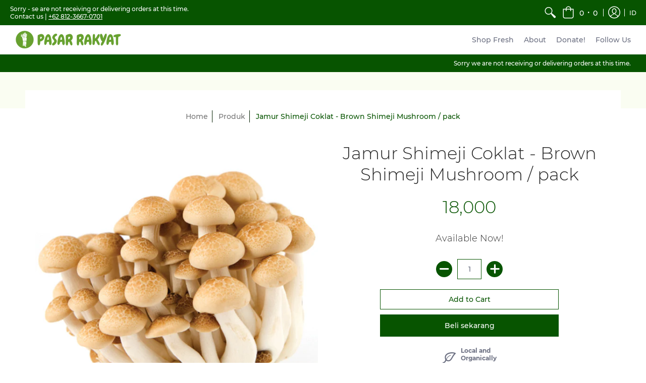

--- FILE ---
content_type: text/html; charset=utf-8
request_url: https://pasarrakyatbali.com/id/products/jamur-shimeji-coklat-brown-shimeji-mushroom-pack
body_size: 17679
content:
<!doctype html>
<html lang="id" class="fonts-loading">
  <head>
    <meta charset="utf-8">
<meta http-equiv="X-UA-Compatible" content="IE=edge,chrome=1">
<meta name="viewport" content="width=device-width,initial-scale=1.0,maximum-scale=1">
<meta name="theme-color" content="#075400">
<title>Jamur Shimeji Coklat - Brown Shimeji Mushroom / pack | Pasar Rakyat Bali</title> 

<link rel="canonical" href="https://pasarrakyatbali.com/id/products/jamur-shimeji-coklat-brown-shimeji-mushroom-pack" />


<meta name="description" content="Jamur Shimeji Coklat / pack Brown Shimeji Mushroom" />


<link rel="shortcut icon" href="//pasarrakyatbali.com/cdn/shop/files/FINAL_LOGO-reverse_32x32.png?v=1614288707" type="image/png">


<!-- https://stackoverflow.com/questions/32759272/how-to-load-css-asynchronously -->
<link href="//pasarrakyatbali.com/cdn/shop/t/4/assets/theme-initial.scss.css?v=45240168093552100331616404096" rel="stylesheet" type="text/css" media="screen">
<link rel="preload" href="//pasarrakyatbali.com/cdn/shop/t/4/assets/theme.scss.css?v=17844288067409828311616404096" as="style">
<link rel="stylesheet" href="//pasarrakyatbali.com/cdn/shop/t/4/assets/theme.scss.css?v=17844288067409828311616404096" media="print" onload="this.media='all'">
<noscript><link href="//pasarrakyatbali.com/cdn/shop/t/4/assets/theme.scss.css?v=17844288067409828311616404096" rel="stylesheet" type="text/css" media="screen"></noscript>

<script>
var pReady = [], $ = function(f) {pReady.push(f)}, theme = {};
window.themeInfo = {name: "Avenue"};
window.theme = window.theme || {};
theme.moneyFormat = "{{amount_no_decimals}}";
theme.routes_cart_url = "\/id\/cart";
theme.routes_all_products_collection_url = "\/id\/collections\/all";
theme.routes_search_url = "\/id\/search";
theme.routes_product_recommendations_url = "\/id\/recommendations\/products";
theme.language = {collections_general_update_cart: "Update Cart",collections_general_update_cart_message: "There are products in your cart.",collections_general_update_cart_label_message: "In the cart",collections_general_open: "Open",collections_sidebar_less: "- Less",collections_sidebar_more: "+ More",contact_form_send: "Send",layout_general_next: "Next",layout_general_unavailable: "Unavailable",products_general_inv_msg_1: "Only",products_general_inv_msg_2: "left!",products_general_per: " per ",products_product_add_to_cart: "Add to Cart",products_product_ajax_adding: "Adding...",products_product_ajax_added: "Added to cart!",products_product_ajax_thanks: "Thank you!",products_product_ajax_updated: "Cart updated!",products_product_ajax_view: "View cart",products_product_available: "Available Now!",products_product_disabled_add_to_cart: "Unavailable",products_product_free: "Free",products_product_sku: "SKU: ",products_product_sold_out: "Sold Out",products_product_savings: "Save",general_search_see_results: "See all results",general_validation_loading: "Loading",general_validation_error: "Error",general_validation_required: "This field is required",general_validation_fix_field: "Please fix this field",general_validation_valid_email: "Please enter a valid email address",general_validation_valid_url: "Please enter a valid URL",general_validation_valid_date: "Please enter a valid date",general_validation_valid_iso: "Please enter a valid date (ISO)",general_validation_valid_number: "Please enter a valid number",general_validation_only_digits: "Please enter only digits",general_validation_same_value: "Please enter the same value again",general_validation_characters_exceed: "Characters cannot exceed",general_validation_characters_min: "Minimum character count is",general_validation_characters_range: "Character range is",general_validation_value_less: "Value must be less than or equal to",general_validation_value_greater: "Value must be greater than or equal to",general_validation_value_range: "Value range is",general_validation_multiple: "Please enter a multiple of"};
</script>

<script async src="//pasarrakyatbali.com/cdn/shop/t/4/assets/script-initial.js?v=55738552683504843911591115393"></script>
<script defer src="//pasarrakyatbali.com/cdn/shop/t/4/assets/script-jquery.js?v=108543903653503036951591115394"></script>
<script defer src="//pasarrakyatbali.com/cdn/shop/t/4/assets/script-min.js?v=14272776301410543181590672476"></script>

 








<meta property="og:site_name" content="Pasar Rakyat Bali">
<meta property="og:url" content="https://pasarrakyatbali.com/id/products/jamur-shimeji-coklat-brown-shimeji-mushroom-pack">
<meta property="og:title" content="Jamur Shimeji Coklat - Brown Shimeji Mushroom / pack">
<meta property="og:type" content="product">
<meta property="og:description" content="Jamur Shimeji Coklat / pack Brown Shimeji Mushroom">

<meta property="og:price:amount" content="18,000">
<meta property="og:price:currency" content="IDR">


<meta property="og:image" content="http://pasarrakyatbali.com/cdn/shop/products/shimejicoklat_1200x1200.png?v=1648095954">
<meta property="og:image:width" content="600">
<meta property="og:image:height" content="600">

<meta property="og:image:secure_url" content="https://pasarrakyatbali.com/cdn/shop/products/shimejicoklat_1200x1200.png?v=1648095954">


<meta name="twitter:card" content="summary_large_image">
<meta name="twitter:title" content="Jamur Shimeji Coklat - Brown Shimeji Mushroom / pack">
<meta name="twitter:description" content="Jamur Shimeji Coklat / pack Brown Shimeji Mushroom">

<noscript><style>body{margin-bottom:50px;}.container,.background-cover,.background-overlay,.featured-image{position:relative;}.header{opacity:1;filter:alpha(opacity=100);}.responsiveMenu li:hover > ul{left:0!important}.no-js-hide{display:none!important}.no-js.hidden{display:block!important}.no-js-bg{left:0;position:absolute;top:0;width:100%;}img.lazywidth{width:auto;}</style></noscript>    
    <script>window.performance && window.performance.mark && window.performance.mark('shopify.content_for_header.start');</script><meta id="shopify-digital-wallet" name="shopify-digital-wallet" content="/26216726577/digital_wallets/dialog">
<link rel="alternate" hreflang="x-default" href="https://pasarrakyatbali.com/products/jamur-shimeji-coklat-brown-shimeji-mushroom-pack">
<link rel="alternate" hreflang="en" href="https://pasarrakyatbali.com/products/jamur-shimeji-coklat-brown-shimeji-mushroom-pack">
<link rel="alternate" hreflang="id" href="https://pasarrakyatbali.com/id/products/jamur-shimeji-coklat-brown-shimeji-mushroom-pack">
<link rel="alternate" type="application/json+oembed" href="https://pasarrakyatbali.com/id/products/jamur-shimeji-coklat-brown-shimeji-mushroom-pack.oembed">
<script async="async" src="/checkouts/internal/preloads.js?locale=id-ID"></script>
<script id="shopify-features" type="application/json">{"accessToken":"35902d330f57d22d5bf9a11ef8228559","betas":["rich-media-storefront-analytics"],"domain":"pasarrakyatbali.com","predictiveSearch":true,"shopId":26216726577,"locale":"id"}</script>
<script>var Shopify = Shopify || {};
Shopify.shop = "pasar-rakyat-bali.myshopify.com";
Shopify.locale = "id";
Shopify.currency = {"active":"IDR","rate":"1.0"};
Shopify.country = "ID";
Shopify.theme = {"name":"Avenue","id":81723555889,"schema_name":"Avenue","schema_version":"1.4.8","theme_store_id":865,"role":"main"};
Shopify.theme.handle = "null";
Shopify.theme.style = {"id":null,"handle":null};
Shopify.cdnHost = "pasarrakyatbali.com/cdn";
Shopify.routes = Shopify.routes || {};
Shopify.routes.root = "/id/";</script>
<script type="module">!function(o){(o.Shopify=o.Shopify||{}).modules=!0}(window);</script>
<script>!function(o){function n(){var o=[];function n(){o.push(Array.prototype.slice.apply(arguments))}return n.q=o,n}var t=o.Shopify=o.Shopify||{};t.loadFeatures=n(),t.autoloadFeatures=n()}(window);</script>
<script id="shop-js-analytics" type="application/json">{"pageType":"product"}</script>
<script defer="defer" async type="module" src="//pasarrakyatbali.com/cdn/shopifycloud/shop-js/modules/v2/client.init-shop-cart-sync_BSh8oYuu.id.esm.js"></script>
<script defer="defer" async type="module" src="//pasarrakyatbali.com/cdn/shopifycloud/shop-js/modules/v2/chunk.common_kMKXar5L.esm.js"></script>
<script type="module">
  await import("//pasarrakyatbali.com/cdn/shopifycloud/shop-js/modules/v2/client.init-shop-cart-sync_BSh8oYuu.id.esm.js");
await import("//pasarrakyatbali.com/cdn/shopifycloud/shop-js/modules/v2/chunk.common_kMKXar5L.esm.js");

  window.Shopify.SignInWithShop?.initShopCartSync?.({"fedCMEnabled":true,"windoidEnabled":true});

</script>
<script>(function() {
  var isLoaded = false;
  function asyncLoad() {
    if (isLoaded) return;
    isLoaded = true;
    var urls = ["https:\/\/cdn.shopify.com\/s\/files\/1\/0033\/3538\/9233\/files\/1may2020_free_new.js?v=1588753926\u0026shop=pasar-rakyat-bali.myshopify.com","https:\/\/instagram.pinatropical.com\/insta.js?shop=pasar-rakyat-bali.myshopify.com","https:\/\/shopify.covet.pics\/covet-pics-widget-inject.js?shop=pasar-rakyat-bali.myshopify.com","https:\/\/language-translate.uplinkly-static.com\/public\/language-translate\/pasar-rakyat-bali.myshopify.com\/language-translate.js?t=1638412528.088645\u0026shop=pasar-rakyat-bali.myshopify.com"];
    for (var i = 0; i < urls.length; i++) {
      var s = document.createElement('script');
      s.type = 'text/javascript';
      s.async = true;
      s.src = urls[i];
      var x = document.getElementsByTagName('script')[0];
      x.parentNode.insertBefore(s, x);
    }
  };
  if(window.attachEvent) {
    window.attachEvent('onload', asyncLoad);
  } else {
    window.addEventListener('load', asyncLoad, false);
  }
})();</script>
<script id="__st">var __st={"a":26216726577,"offset":28800,"reqid":"fdfc3a2c-2b63-4b58-9755-3c7efc9ee643-1768792930","pageurl":"pasarrakyatbali.com\/id\/products\/jamur-shimeji-coklat-brown-shimeji-mushroom-pack","u":"fbd84a042209","p":"product","rtyp":"product","rid":7463283753148};</script>
<script>window.ShopifyPaypalV4VisibilityTracking = true;</script>
<script id="captcha-bootstrap">!function(){'use strict';const t='contact',e='account',n='new_comment',o=[[t,t],['blogs',n],['comments',n],[t,'customer']],c=[[e,'customer_login'],[e,'guest_login'],[e,'recover_customer_password'],[e,'create_customer']],r=t=>t.map((([t,e])=>`form[action*='/${t}']:not([data-nocaptcha='true']) input[name='form_type'][value='${e}']`)).join(','),a=t=>()=>t?[...document.querySelectorAll(t)].map((t=>t.form)):[];function s(){const t=[...o],e=r(t);return a(e)}const i='password',u='form_key',d=['recaptcha-v3-token','g-recaptcha-response','h-captcha-response',i],f=()=>{try{return window.sessionStorage}catch{return}},m='__shopify_v',_=t=>t.elements[u];function p(t,e,n=!1){try{const o=window.sessionStorage,c=JSON.parse(o.getItem(e)),{data:r}=function(t){const{data:e,action:n}=t;return t[m]||n?{data:e,action:n}:{data:t,action:n}}(c);for(const[e,n]of Object.entries(r))t.elements[e]&&(t.elements[e].value=n);n&&o.removeItem(e)}catch(o){console.error('form repopulation failed',{error:o})}}const l='form_type',E='cptcha';function T(t){t.dataset[E]=!0}const w=window,h=w.document,L='Shopify',v='ce_forms',y='captcha';let A=!1;((t,e)=>{const n=(g='f06e6c50-85a8-45c8-87d0-21a2b65856fe',I='https://cdn.shopify.com/shopifycloud/storefront-forms-hcaptcha/ce_storefront_forms_captcha_hcaptcha.v1.5.2.iife.js',D={infoText:'Dilindungi dengan hCaptcha',privacyText:'Privasi',termsText:'Ketentuan'},(t,e,n)=>{const o=w[L][v],c=o.bindForm;if(c)return c(t,g,e,D).then(n);var r;o.q.push([[t,g,e,D],n]),r=I,A||(h.body.append(Object.assign(h.createElement('script'),{id:'captcha-provider',async:!0,src:r})),A=!0)});var g,I,D;w[L]=w[L]||{},w[L][v]=w[L][v]||{},w[L][v].q=[],w[L][y]=w[L][y]||{},w[L][y].protect=function(t,e){n(t,void 0,e),T(t)},Object.freeze(w[L][y]),function(t,e,n,w,h,L){const[v,y,A,g]=function(t,e,n){const i=e?o:[],u=t?c:[],d=[...i,...u],f=r(d),m=r(i),_=r(d.filter((([t,e])=>n.includes(e))));return[a(f),a(m),a(_),s()]}(w,h,L),I=t=>{const e=t.target;return e instanceof HTMLFormElement?e:e&&e.form},D=t=>v().includes(t);t.addEventListener('submit',(t=>{const e=I(t);if(!e)return;const n=D(e)&&!e.dataset.hcaptchaBound&&!e.dataset.recaptchaBound,o=_(e),c=g().includes(e)&&(!o||!o.value);(n||c)&&t.preventDefault(),c&&!n&&(function(t){try{if(!f())return;!function(t){const e=f();if(!e)return;const n=_(t);if(!n)return;const o=n.value;o&&e.removeItem(o)}(t);const e=Array.from(Array(32),(()=>Math.random().toString(36)[2])).join('');!function(t,e){_(t)||t.append(Object.assign(document.createElement('input'),{type:'hidden',name:u})),t.elements[u].value=e}(t,e),function(t,e){const n=f();if(!n)return;const o=[...t.querySelectorAll(`input[type='${i}']`)].map((({name:t})=>t)),c=[...d,...o],r={};for(const[a,s]of new FormData(t).entries())c.includes(a)||(r[a]=s);n.setItem(e,JSON.stringify({[m]:1,action:t.action,data:r}))}(t,e)}catch(e){console.error('failed to persist form',e)}}(e),e.submit())}));const S=(t,e)=>{t&&!t.dataset[E]&&(n(t,e.some((e=>e===t))),T(t))};for(const o of['focusin','change'])t.addEventListener(o,(t=>{const e=I(t);D(e)&&S(e,y())}));const B=e.get('form_key'),M=e.get(l),P=B&&M;t.addEventListener('DOMContentLoaded',(()=>{const t=y();if(P)for(const e of t)e.elements[l].value===M&&p(e,B);[...new Set([...A(),...v().filter((t=>'true'===t.dataset.shopifyCaptcha))])].forEach((e=>S(e,t)))}))}(h,new URLSearchParams(w.location.search),n,t,e,['guest_login'])})(!0,!0)}();</script>
<script integrity="sha256-4kQ18oKyAcykRKYeNunJcIwy7WH5gtpwJnB7kiuLZ1E=" data-source-attribution="shopify.loadfeatures" defer="defer" src="//pasarrakyatbali.com/cdn/shopifycloud/storefront/assets/storefront/load_feature-a0a9edcb.js" crossorigin="anonymous"></script>
<script data-source-attribution="shopify.dynamic_checkout.dynamic.init">var Shopify=Shopify||{};Shopify.PaymentButton=Shopify.PaymentButton||{isStorefrontPortableWallets:!0,init:function(){window.Shopify.PaymentButton.init=function(){};var t=document.createElement("script");t.src="https://pasarrakyatbali.com/cdn/shopifycloud/portable-wallets/latest/portable-wallets.id.js",t.type="module",document.head.appendChild(t)}};
</script>
<script data-source-attribution="shopify.dynamic_checkout.buyer_consent">
  function portableWalletsHideBuyerConsent(e){var t=document.getElementById("shopify-buyer-consent"),n=document.getElementById("shopify-subscription-policy-button");t&&n&&(t.classList.add("hidden"),t.setAttribute("aria-hidden","true"),n.removeEventListener("click",e))}function portableWalletsShowBuyerConsent(e){var t=document.getElementById("shopify-buyer-consent"),n=document.getElementById("shopify-subscription-policy-button");t&&n&&(t.classList.remove("hidden"),t.removeAttribute("aria-hidden"),n.addEventListener("click",e))}window.Shopify?.PaymentButton&&(window.Shopify.PaymentButton.hideBuyerConsent=portableWalletsHideBuyerConsent,window.Shopify.PaymentButton.showBuyerConsent=portableWalletsShowBuyerConsent);
</script>
<script>
  function portableWalletsCleanup(e){e&&e.src&&console.error("Failed to load portable wallets script "+e.src);var t=document.querySelectorAll("shopify-accelerated-checkout .shopify-payment-button__skeleton, shopify-accelerated-checkout-cart .wallet-cart-button__skeleton"),e=document.getElementById("shopify-buyer-consent");for(let e=0;e<t.length;e++)t[e].remove();e&&e.remove()}function portableWalletsNotLoadedAsModule(e){e instanceof ErrorEvent&&"string"==typeof e.message&&e.message.includes("import.meta")&&"string"==typeof e.filename&&e.filename.includes("portable-wallets")&&(window.removeEventListener("error",portableWalletsNotLoadedAsModule),window.Shopify.PaymentButton.failedToLoad=e,"loading"===document.readyState?document.addEventListener("DOMContentLoaded",window.Shopify.PaymentButton.init):window.Shopify.PaymentButton.init())}window.addEventListener("error",portableWalletsNotLoadedAsModule);
</script>

<script type="module" src="https://pasarrakyatbali.com/cdn/shopifycloud/portable-wallets/latest/portable-wallets.id.js" onError="portableWalletsCleanup(this)" crossorigin="anonymous"></script>
<script nomodule>
  document.addEventListener("DOMContentLoaded", portableWalletsCleanup);
</script>

<link id="shopify-accelerated-checkout-styles" rel="stylesheet" media="screen" href="https://pasarrakyatbali.com/cdn/shopifycloud/portable-wallets/latest/accelerated-checkout-backwards-compat.css" crossorigin="anonymous">
<style id="shopify-accelerated-checkout-cart">
        #shopify-buyer-consent {
  margin-top: 1em;
  display: inline-block;
  width: 100%;
}

#shopify-buyer-consent.hidden {
  display: none;
}

#shopify-subscription-policy-button {
  background: none;
  border: none;
  padding: 0;
  text-decoration: underline;
  font-size: inherit;
  cursor: pointer;
}

#shopify-subscription-policy-button::before {
  box-shadow: none;
}

      </style>

<script>window.performance && window.performance.mark && window.performance.mark('shopify.content_for_header.end');</script>       
  <link href="https://monorail-edge.shopifysvc.com" rel="dns-prefetch">
<script>(function(){if ("sendBeacon" in navigator && "performance" in window) {try {var session_token_from_headers = performance.getEntriesByType('navigation')[0].serverTiming.find(x => x.name == '_s').description;} catch {var session_token_from_headers = undefined;}var session_cookie_matches = document.cookie.match(/_shopify_s=([^;]*)/);var session_token_from_cookie = session_cookie_matches && session_cookie_matches.length === 2 ? session_cookie_matches[1] : "";var session_token = session_token_from_headers || session_token_from_cookie || "";function handle_abandonment_event(e) {var entries = performance.getEntries().filter(function(entry) {return /monorail-edge.shopifysvc.com/.test(entry.name);});if (!window.abandonment_tracked && entries.length === 0) {window.abandonment_tracked = true;var currentMs = Date.now();var navigation_start = performance.timing.navigationStart;var payload = {shop_id: 26216726577,url: window.location.href,navigation_start,duration: currentMs - navigation_start,session_token,page_type: "product"};window.navigator.sendBeacon("https://monorail-edge.shopifysvc.com/v1/produce", JSON.stringify({schema_id: "online_store_buyer_site_abandonment/1.1",payload: payload,metadata: {event_created_at_ms: currentMs,event_sent_at_ms: currentMs}}));}}window.addEventListener('pagehide', handle_abandonment_event);}}());</script>
<script id="web-pixels-manager-setup">(function e(e,d,r,n,o){if(void 0===o&&(o={}),!Boolean(null===(a=null===(i=window.Shopify)||void 0===i?void 0:i.analytics)||void 0===a?void 0:a.replayQueue)){var i,a;window.Shopify=window.Shopify||{};var t=window.Shopify;t.analytics=t.analytics||{};var s=t.analytics;s.replayQueue=[],s.publish=function(e,d,r){return s.replayQueue.push([e,d,r]),!0};try{self.performance.mark("wpm:start")}catch(e){}var l=function(){var e={modern:/Edge?\/(1{2}[4-9]|1[2-9]\d|[2-9]\d{2}|\d{4,})\.\d+(\.\d+|)|Firefox\/(1{2}[4-9]|1[2-9]\d|[2-9]\d{2}|\d{4,})\.\d+(\.\d+|)|Chrom(ium|e)\/(9{2}|\d{3,})\.\d+(\.\d+|)|(Maci|X1{2}).+ Version\/(15\.\d+|(1[6-9]|[2-9]\d|\d{3,})\.\d+)([,.]\d+|)( \(\w+\)|)( Mobile\/\w+|) Safari\/|Chrome.+OPR\/(9{2}|\d{3,})\.\d+\.\d+|(CPU[ +]OS|iPhone[ +]OS|CPU[ +]iPhone|CPU IPhone OS|CPU iPad OS)[ +]+(15[._]\d+|(1[6-9]|[2-9]\d|\d{3,})[._]\d+)([._]\d+|)|Android:?[ /-](13[3-9]|1[4-9]\d|[2-9]\d{2}|\d{4,})(\.\d+|)(\.\d+|)|Android.+Firefox\/(13[5-9]|1[4-9]\d|[2-9]\d{2}|\d{4,})\.\d+(\.\d+|)|Android.+Chrom(ium|e)\/(13[3-9]|1[4-9]\d|[2-9]\d{2}|\d{4,})\.\d+(\.\d+|)|SamsungBrowser\/([2-9]\d|\d{3,})\.\d+/,legacy:/Edge?\/(1[6-9]|[2-9]\d|\d{3,})\.\d+(\.\d+|)|Firefox\/(5[4-9]|[6-9]\d|\d{3,})\.\d+(\.\d+|)|Chrom(ium|e)\/(5[1-9]|[6-9]\d|\d{3,})\.\d+(\.\d+|)([\d.]+$|.*Safari\/(?![\d.]+ Edge\/[\d.]+$))|(Maci|X1{2}).+ Version\/(10\.\d+|(1[1-9]|[2-9]\d|\d{3,})\.\d+)([,.]\d+|)( \(\w+\)|)( Mobile\/\w+|) Safari\/|Chrome.+OPR\/(3[89]|[4-9]\d|\d{3,})\.\d+\.\d+|(CPU[ +]OS|iPhone[ +]OS|CPU[ +]iPhone|CPU IPhone OS|CPU iPad OS)[ +]+(10[._]\d+|(1[1-9]|[2-9]\d|\d{3,})[._]\d+)([._]\d+|)|Android:?[ /-](13[3-9]|1[4-9]\d|[2-9]\d{2}|\d{4,})(\.\d+|)(\.\d+|)|Mobile Safari.+OPR\/([89]\d|\d{3,})\.\d+\.\d+|Android.+Firefox\/(13[5-9]|1[4-9]\d|[2-9]\d{2}|\d{4,})\.\d+(\.\d+|)|Android.+Chrom(ium|e)\/(13[3-9]|1[4-9]\d|[2-9]\d{2}|\d{4,})\.\d+(\.\d+|)|Android.+(UC? ?Browser|UCWEB|U3)[ /]?(15\.([5-9]|\d{2,})|(1[6-9]|[2-9]\d|\d{3,})\.\d+)\.\d+|SamsungBrowser\/(5\.\d+|([6-9]|\d{2,})\.\d+)|Android.+MQ{2}Browser\/(14(\.(9|\d{2,})|)|(1[5-9]|[2-9]\d|\d{3,})(\.\d+|))(\.\d+|)|K[Aa][Ii]OS\/(3\.\d+|([4-9]|\d{2,})\.\d+)(\.\d+|)/},d=e.modern,r=e.legacy,n=navigator.userAgent;return n.match(d)?"modern":n.match(r)?"legacy":"unknown"}(),u="modern"===l?"modern":"legacy",c=(null!=n?n:{modern:"",legacy:""})[u],f=function(e){return[e.baseUrl,"/wpm","/b",e.hashVersion,"modern"===e.buildTarget?"m":"l",".js"].join("")}({baseUrl:d,hashVersion:r,buildTarget:u}),m=function(e){var d=e.version,r=e.bundleTarget,n=e.surface,o=e.pageUrl,i=e.monorailEndpoint;return{emit:function(e){var a=e.status,t=e.errorMsg,s=(new Date).getTime(),l=JSON.stringify({metadata:{event_sent_at_ms:s},events:[{schema_id:"web_pixels_manager_load/3.1",payload:{version:d,bundle_target:r,page_url:o,status:a,surface:n,error_msg:t},metadata:{event_created_at_ms:s}}]});if(!i)return console&&console.warn&&console.warn("[Web Pixels Manager] No Monorail endpoint provided, skipping logging."),!1;try{return self.navigator.sendBeacon.bind(self.navigator)(i,l)}catch(e){}var u=new XMLHttpRequest;try{return u.open("POST",i,!0),u.setRequestHeader("Content-Type","text/plain"),u.send(l),!0}catch(e){return console&&console.warn&&console.warn("[Web Pixels Manager] Got an unhandled error while logging to Monorail."),!1}}}}({version:r,bundleTarget:l,surface:e.surface,pageUrl:self.location.href,monorailEndpoint:e.monorailEndpoint});try{o.browserTarget=l,function(e){var d=e.src,r=e.async,n=void 0===r||r,o=e.onload,i=e.onerror,a=e.sri,t=e.scriptDataAttributes,s=void 0===t?{}:t,l=document.createElement("script"),u=document.querySelector("head"),c=document.querySelector("body");if(l.async=n,l.src=d,a&&(l.integrity=a,l.crossOrigin="anonymous"),s)for(var f in s)if(Object.prototype.hasOwnProperty.call(s,f))try{l.dataset[f]=s[f]}catch(e){}if(o&&l.addEventListener("load",o),i&&l.addEventListener("error",i),u)u.appendChild(l);else{if(!c)throw new Error("Did not find a head or body element to append the script");c.appendChild(l)}}({src:f,async:!0,onload:function(){if(!function(){var e,d;return Boolean(null===(d=null===(e=window.Shopify)||void 0===e?void 0:e.analytics)||void 0===d?void 0:d.initialized)}()){var d=window.webPixelsManager.init(e)||void 0;if(d){var r=window.Shopify.analytics;r.replayQueue.forEach((function(e){var r=e[0],n=e[1],o=e[2];d.publishCustomEvent(r,n,o)})),r.replayQueue=[],r.publish=d.publishCustomEvent,r.visitor=d.visitor,r.initialized=!0}}},onerror:function(){return m.emit({status:"failed",errorMsg:"".concat(f," has failed to load")})},sri:function(e){var d=/^sha384-[A-Za-z0-9+/=]+$/;return"string"==typeof e&&d.test(e)}(c)?c:"",scriptDataAttributes:o}),m.emit({status:"loading"})}catch(e){m.emit({status:"failed",errorMsg:(null==e?void 0:e.message)||"Unknown error"})}}})({shopId: 26216726577,storefrontBaseUrl: "https://pasarrakyatbali.com",extensionsBaseUrl: "https://extensions.shopifycdn.com/cdn/shopifycloud/web-pixels-manager",monorailEndpoint: "https://monorail-edge.shopifysvc.com/unstable/produce_batch",surface: "storefront-renderer",enabledBetaFlags: ["2dca8a86"],webPixelsConfigList: [{"id":"shopify-app-pixel","configuration":"{}","eventPayloadVersion":"v1","runtimeContext":"STRICT","scriptVersion":"0450","apiClientId":"shopify-pixel","type":"APP","privacyPurposes":["ANALYTICS","MARKETING"]},{"id":"shopify-custom-pixel","eventPayloadVersion":"v1","runtimeContext":"LAX","scriptVersion":"0450","apiClientId":"shopify-pixel","type":"CUSTOM","privacyPurposes":["ANALYTICS","MARKETING"]}],isMerchantRequest: false,initData: {"shop":{"name":"Pasar Rakyat Bali","paymentSettings":{"currencyCode":"IDR"},"myshopifyDomain":"pasar-rakyat-bali.myshopify.com","countryCode":"ID","storefrontUrl":"https:\/\/pasarrakyatbali.com\/id"},"customer":null,"cart":null,"checkout":null,"productVariants":[{"price":{"amount":18000.0,"currencyCode":"IDR"},"product":{"title":"Jamur Shimeji Coklat - Brown Shimeji Mushroom \/ pack","vendor":"Pasar Rakyat Bali","id":"7463283753148","untranslatedTitle":"Jamur Shimeji Coklat - Brown Shimeji Mushroom \/ pack","url":"\/id\/products\/jamur-shimeji-coklat-brown-shimeji-mushroom-pack","type":"lain lain"},"id":"41599597936828","image":{"src":"\/\/pasarrakyatbali.com\/cdn\/shop\/products\/shimejicoklat.png?v=1648095954"},"sku":"","title":"Default Title","untranslatedTitle":"Default Title"}],"purchasingCompany":null},},"https://pasarrakyatbali.com/cdn","fcfee988w5aeb613cpc8e4bc33m6693e112",{"modern":"","legacy":""},{"shopId":"26216726577","storefrontBaseUrl":"https:\/\/pasarrakyatbali.com","extensionBaseUrl":"https:\/\/extensions.shopifycdn.com\/cdn\/shopifycloud\/web-pixels-manager","surface":"storefront-renderer","enabledBetaFlags":"[\"2dca8a86\"]","isMerchantRequest":"false","hashVersion":"fcfee988w5aeb613cpc8e4bc33m6693e112","publish":"custom","events":"[[\"page_viewed\",{}],[\"product_viewed\",{\"productVariant\":{\"price\":{\"amount\":18000.0,\"currencyCode\":\"IDR\"},\"product\":{\"title\":\"Jamur Shimeji Coklat - Brown Shimeji Mushroom \/ pack\",\"vendor\":\"Pasar Rakyat Bali\",\"id\":\"7463283753148\",\"untranslatedTitle\":\"Jamur Shimeji Coklat - Brown Shimeji Mushroom \/ pack\",\"url\":\"\/id\/products\/jamur-shimeji-coklat-brown-shimeji-mushroom-pack\",\"type\":\"lain lain\"},\"id\":\"41599597936828\",\"image\":{\"src\":\"\/\/pasarrakyatbali.com\/cdn\/shop\/products\/shimejicoklat.png?v=1648095954\"},\"sku\":\"\",\"title\":\"Default Title\",\"untranslatedTitle\":\"Default Title\"}}]]"});</script><script>
  window.ShopifyAnalytics = window.ShopifyAnalytics || {};
  window.ShopifyAnalytics.meta = window.ShopifyAnalytics.meta || {};
  window.ShopifyAnalytics.meta.currency = 'IDR';
  var meta = {"product":{"id":7463283753148,"gid":"gid:\/\/shopify\/Product\/7463283753148","vendor":"Pasar Rakyat Bali","type":"lain lain","handle":"jamur-shimeji-coklat-brown-shimeji-mushroom-pack","variants":[{"id":41599597936828,"price":1800000,"name":"Jamur Shimeji Coklat - Brown Shimeji Mushroom \/ pack","public_title":null,"sku":""}],"remote":false},"page":{"pageType":"product","resourceType":"product","resourceId":7463283753148,"requestId":"fdfc3a2c-2b63-4b58-9755-3c7efc9ee643-1768792930"}};
  for (var attr in meta) {
    window.ShopifyAnalytics.meta[attr] = meta[attr];
  }
</script>
<script class="analytics">
  (function () {
    var customDocumentWrite = function(content) {
      var jquery = null;

      if (window.jQuery) {
        jquery = window.jQuery;
      } else if (window.Checkout && window.Checkout.$) {
        jquery = window.Checkout.$;
      }

      if (jquery) {
        jquery('body').append(content);
      }
    };

    var hasLoggedConversion = function(token) {
      if (token) {
        return document.cookie.indexOf('loggedConversion=' + token) !== -1;
      }
      return false;
    }

    var setCookieIfConversion = function(token) {
      if (token) {
        var twoMonthsFromNow = new Date(Date.now());
        twoMonthsFromNow.setMonth(twoMonthsFromNow.getMonth() + 2);

        document.cookie = 'loggedConversion=' + token + '; expires=' + twoMonthsFromNow;
      }
    }

    var trekkie = window.ShopifyAnalytics.lib = window.trekkie = window.trekkie || [];
    if (trekkie.integrations) {
      return;
    }
    trekkie.methods = [
      'identify',
      'page',
      'ready',
      'track',
      'trackForm',
      'trackLink'
    ];
    trekkie.factory = function(method) {
      return function() {
        var args = Array.prototype.slice.call(arguments);
        args.unshift(method);
        trekkie.push(args);
        return trekkie;
      };
    };
    for (var i = 0; i < trekkie.methods.length; i++) {
      var key = trekkie.methods[i];
      trekkie[key] = trekkie.factory(key);
    }
    trekkie.load = function(config) {
      trekkie.config = config || {};
      trekkie.config.initialDocumentCookie = document.cookie;
      var first = document.getElementsByTagName('script')[0];
      var script = document.createElement('script');
      script.type = 'text/javascript';
      script.onerror = function(e) {
        var scriptFallback = document.createElement('script');
        scriptFallback.type = 'text/javascript';
        scriptFallback.onerror = function(error) {
                var Monorail = {
      produce: function produce(monorailDomain, schemaId, payload) {
        var currentMs = new Date().getTime();
        var event = {
          schema_id: schemaId,
          payload: payload,
          metadata: {
            event_created_at_ms: currentMs,
            event_sent_at_ms: currentMs
          }
        };
        return Monorail.sendRequest("https://" + monorailDomain + "/v1/produce", JSON.stringify(event));
      },
      sendRequest: function sendRequest(endpointUrl, payload) {
        // Try the sendBeacon API
        if (window && window.navigator && typeof window.navigator.sendBeacon === 'function' && typeof window.Blob === 'function' && !Monorail.isIos12()) {
          var blobData = new window.Blob([payload], {
            type: 'text/plain'
          });

          if (window.navigator.sendBeacon(endpointUrl, blobData)) {
            return true;
          } // sendBeacon was not successful

        } // XHR beacon

        var xhr = new XMLHttpRequest();

        try {
          xhr.open('POST', endpointUrl);
          xhr.setRequestHeader('Content-Type', 'text/plain');
          xhr.send(payload);
        } catch (e) {
          console.log(e);
        }

        return false;
      },
      isIos12: function isIos12() {
        return window.navigator.userAgent.lastIndexOf('iPhone; CPU iPhone OS 12_') !== -1 || window.navigator.userAgent.lastIndexOf('iPad; CPU OS 12_') !== -1;
      }
    };
    Monorail.produce('monorail-edge.shopifysvc.com',
      'trekkie_storefront_load_errors/1.1',
      {shop_id: 26216726577,
      theme_id: 81723555889,
      app_name: "storefront",
      context_url: window.location.href,
      source_url: "//pasarrakyatbali.com/cdn/s/trekkie.storefront.cd680fe47e6c39ca5d5df5f0a32d569bc48c0f27.min.js"});

        };
        scriptFallback.async = true;
        scriptFallback.src = '//pasarrakyatbali.com/cdn/s/trekkie.storefront.cd680fe47e6c39ca5d5df5f0a32d569bc48c0f27.min.js';
        first.parentNode.insertBefore(scriptFallback, first);
      };
      script.async = true;
      script.src = '//pasarrakyatbali.com/cdn/s/trekkie.storefront.cd680fe47e6c39ca5d5df5f0a32d569bc48c0f27.min.js';
      first.parentNode.insertBefore(script, first);
    };
    trekkie.load(
      {"Trekkie":{"appName":"storefront","development":false,"defaultAttributes":{"shopId":26216726577,"isMerchantRequest":null,"themeId":81723555889,"themeCityHash":"5198864192841631104","contentLanguage":"id","currency":"IDR","eventMetadataId":"9918fde2-e99c-4a90-b700-63181f7d6ba7"},"isServerSideCookieWritingEnabled":true,"monorailRegion":"shop_domain","enabledBetaFlags":["65f19447"]},"Session Attribution":{},"S2S":{"facebookCapiEnabled":false,"source":"trekkie-storefront-renderer","apiClientId":580111}}
    );

    var loaded = false;
    trekkie.ready(function() {
      if (loaded) return;
      loaded = true;

      window.ShopifyAnalytics.lib = window.trekkie;

      var originalDocumentWrite = document.write;
      document.write = customDocumentWrite;
      try { window.ShopifyAnalytics.merchantGoogleAnalytics.call(this); } catch(error) {};
      document.write = originalDocumentWrite;

      window.ShopifyAnalytics.lib.page(null,{"pageType":"product","resourceType":"product","resourceId":7463283753148,"requestId":"fdfc3a2c-2b63-4b58-9755-3c7efc9ee643-1768792930","shopifyEmitted":true});

      var match = window.location.pathname.match(/checkouts\/(.+)\/(thank_you|post_purchase)/)
      var token = match? match[1]: undefined;
      if (!hasLoggedConversion(token)) {
        setCookieIfConversion(token);
        window.ShopifyAnalytics.lib.track("Viewed Product",{"currency":"IDR","variantId":41599597936828,"productId":7463283753148,"productGid":"gid:\/\/shopify\/Product\/7463283753148","name":"Jamur Shimeji Coklat - Brown Shimeji Mushroom \/ pack","price":"18000.00","sku":"","brand":"Pasar Rakyat Bali","variant":null,"category":"lain lain","nonInteraction":true,"remote":false},undefined,undefined,{"shopifyEmitted":true});
      window.ShopifyAnalytics.lib.track("monorail:\/\/trekkie_storefront_viewed_product\/1.1",{"currency":"IDR","variantId":41599597936828,"productId":7463283753148,"productGid":"gid:\/\/shopify\/Product\/7463283753148","name":"Jamur Shimeji Coklat - Brown Shimeji Mushroom \/ pack","price":"18000.00","sku":"","brand":"Pasar Rakyat Bali","variant":null,"category":"lain lain","nonInteraction":true,"remote":false,"referer":"https:\/\/pasarrakyatbali.com\/id\/products\/jamur-shimeji-coklat-brown-shimeji-mushroom-pack"});
      }
    });


        var eventsListenerScript = document.createElement('script');
        eventsListenerScript.async = true;
        eventsListenerScript.src = "//pasarrakyatbali.com/cdn/shopifycloud/storefront/assets/shop_events_listener-3da45d37.js";
        document.getElementsByTagName('head')[0].appendChild(eventsListenerScript);

})();</script>
<script
  defer
  src="https://pasarrakyatbali.com/cdn/shopifycloud/perf-kit/shopify-perf-kit-3.0.4.min.js"
  data-application="storefront-renderer"
  data-shop-id="26216726577"
  data-render-region="gcp-us-central1"
  data-page-type="product"
  data-theme-instance-id="81723555889"
  data-theme-name="Avenue"
  data-theme-version="1.4.8"
  data-monorail-region="shop_domain"
  data-resource-timing-sampling-rate="10"
  data-shs="true"
  data-shs-beacon="true"
  data-shs-export-with-fetch="true"
  data-shs-logs-sample-rate="1"
  data-shs-beacon-endpoint="https://pasarrakyatbali.com/api/collect"
></script>
</head>
  <body data-section-type="main-body">    
    <div id="ajaxBusy" style="background:#fff;content:'';height:100%;margin:0px;padding:0px;position:fixed;right:0;top:0;width:100%;z-index: 999999;"><div class="fancybox-loading"></div></div>
    <a href="#content" class="hidden btn outline skip-to">Skip to Main Content</a>
    <noscript><div class="noscript table"><div class="table-cell"><span>Please enable JavaScript in your browser for better use of the website!</span></div></div></noscript>
    <div id="shopify-section-header" class="shopify-section"><div data-section-id="header"  
     data-section-type="header-section"
     class="clearfix"> 
  <header>
    
    <div class="header-toolbar sticky open-container">

      <div class="header-customerbar customer_color_scheme">
        <div class="container full clearfix">
          <div class="header-customerbar-container table">
            
            <div class="customer-bullets table-cell">
              <ul>
                
                <li class="first"><p>Sorry - se are not receiving or delivering orders at this time. <br/>Contact us |  <a href="https://wa.me/6281236670701" target="_blank" title="https://wa.me/6281236670701">+62 812-3667-0701</a></p></li>
                
                 
              </ul>
            </div>
                        
            <div class="customer-links table-cell text-right">
              <ul role="navigation" role="menubar" aria-Label="Customer Navigation">
                <li class="search"><a href="javascript:void(0)" class="open open-header" title="Search" role="menuitem"><span class="icon icon-search" aria-label="Search"></span></a></li>
                <li id="cart-count-desktop" class="cart-count cart-info">
                  <a href="/id/cart" title="Cart" class="relative" role="button" aria-label="Cart" aria-expanded="false" aria-haspopup="true"><span><span class="icon icon-cart relative"></span> <span class="cartCountSelector">0</span> • <span class="cartTotalSelector">0</span></span></a>
                  <span id="cart-dropdown-span">
                    
                  </span>
                </li>
                
                <li class="account">
                  
                  <a href="https://shopify.com/26216726577/account?locale=id&region_country=ID" title="Log in" class="relative" role="button" aria-label="Log in"><span class="icon icon-user"></span></a>
                  
                </li>
                

                

                
                
                
                

                
                <li class="account currencies" role="menuitem" aria-haspopup="true" aria-expanded="false">
                  <a class="currencies" href="javascript:void(0)" title="Update store location" data-multi="locale"><small>ID</small></a>
                  <ul class="text-left account-dropdown" aria-hidden="true" aria-label="Sub Menu">
                    
                    <li><a href="javascript:void(0)" data-multi="locale" data-code="en" data-footer_symbol="English" data-header_symbol="EN" title="English"><small>English</small></a></li>
                    
                    <li><a href="javascript:void(0)" data-multi="locale" data-code="id" data-footer_symbol="Indonesia" data-header_symbol="ID" title="Indonesia"><small>Indonesia</small></a></li>
                    
                  </ul>
                </li>
                
                

              </ul>
            </div>
          </div>
        </div>
      </div>

      <div class="header-searchbar search open-slide">
        <div class="container full clearfix">
          <div class="twelve">
            
            <form action="/id/search" method="get" class="search-form search-form-header header text-center" role="search">
  <input type="hidden" name="options[unavailable_products]" value="show" />
  <input type="hidden" name="options[prefix]" value="last" />
  <input name="q" type="text" class="search-field" placeholder="Search..." aria-label="Search..."/>
</form>
          </div>
        </div>
      </div>

      <div class="header sticky-navigation relative clearfix">

        <div class="sticky-navigation-container open-container">
          <div id="header-navigation" class="header-navigation">
            <div class="header-navigation-width hidden"><span>Shop Fresh</span><span>About</span><span>Donate!</span><span>Follow Us </span></div>
            <div class="container full clearfix">
              <div class="twelve">
                <div class="relative">    
                  <div class="table right-width clearfix">
                    <div class="logo table-cell">
                      
                      <a href="https://pasarrakyatbali.com" title="Pasar Rakyat Bali" class="img-align">              
                        
<img src="//pasarrakyatbali.com/cdn/shop/files/LOGO_Header2_220x.png?v=1614288927"
                             srcset="//pasarrakyatbali.com/cdn/shop/files/LOGO_Header2_220x.png?v=1614288927 1x, //pasarrakyatbali.com/cdn/shop/files/LOGO_Header2_220x@2x.png?v=1614288927 2x"
                             alt="Jamur Shimeji Coklat - Brown Shimeji Mushroom / pack | Pasar Rakyat Bali">
                        
                      </a>
                      
                    </div>
                    <div class="main-menu table-cell">
                      <nav aria-Label="Main Menu">
                        <div class="customer-links">
                          <ul role="menubar" aria-Label="Customer Navigation">
                            <li role="menuitem"><a href="javascript:void(0)" class="open open-header" title="Search" role="button"><span class="icon icon-search" aria-label="Search"></span></a></li>
                            <li id="cart-count-mobile" class="cart-count cart-info" role="menuitem"><a href="/id/cart" title="Cart" role="button" aria-label="Cart"><span><span class="icon icon-cart relative"></span><span class="cartCountSelector size-1 hidden">0</span></span></a>
                            </li>
                            
                            <li class="account" role="menuitem">
                              
                              <a href="https://shopify.com/26216726577/account?locale=id&region_country=ID" title="Log in" class="relative" role="button" aria-label="Log in"><span class="icon icon-user"></span></a>
                              
                            </li>
                            
                            <li role="menuitem"><a class="toggleMenu" href="#" aria-controls="responsiveMenu" aria-expanded="false" role="button" aria-label="Menu"><span class="icon icon-menu relative"></span></a></li>
                          </ul>
                        </div>
                        <!-- Breakpoint is 583px by default, 600 - 17 to accomodate scrollbar -->
                        <ul id="responsiveMenu" class="responsiveMenu text-right" data-maxmobilewidth="600" data-parentlinkdoubleswitch="0" role="menubar" aria-hidden="false">

                          

                          
                          <form method="post" action="/id/localization" id="localization_form-header" accept-charset="UTF-8" class="currency-selector" enctype="multipart/form-data"><input type="hidden" name="form_type" value="localization" /><input type="hidden" name="utf8" value="✓" /><input type="hidden" name="_method" value="put" /><input type="hidden" name="return_to" value="/id/products/jamur-shimeji-coklat-brown-shimeji-mushroom-pack" />
                          
                                                    
                          <span class="account currencies drop-down form">                          
                            <select name="locale_code">
                              
                              
                              <option value="en">English</option>
                              
                              <option value="id" selected="true">Indonesia</option>
                              
                            </select>
                          </span>
                          

                          

                          </form> 
                          

                          


                          <li class="parent-level parent has-dropdown relative plus-right first" role="menuitem" aria-haspopup="true">
                            <a href="/id/collections" class="parent" title="Shop Fresh" tabindex="0"><span>Shop Fresh</span></a>

                            

                            

                            

                            <ul class="parent-level-ul dropdown text-right" role="menu" aria-hidden="true">
                              
                              <span class="has_no_image_right ">
                                
                                <li class="child-level three first" role="menuitem">
                                  <a href="/id/collections/sayur-vegetables" class="child" title="Sayur - Vegetables" tabindex="0"><span>Sayur - Vegetables</span></a>
                                  
                                </li>
                                
                                <li class="child-level three" role="menuitem">
                                  <a href="/id/collections/buah-fruit" class="child" title="Buah - Fruit" tabindex="0"><span>Buah - Fruit</span></a>
                                  
                                </li>
                                
                                <li class="child-level three" role="menuitem">
                                  <a href="/id/collections/jamur-mushroom" class="child" title="Jamur - Mushrooms" tabindex="0"><span>Jamur - Mushrooms</span></a>
                                  
                                </li>
                                
                                <li class="child-level three" role="menuitem">
                                  <a href="/id/collections/herbs-1" class="child" title="Herbs" tabindex="0"><span>Herbs</span></a>
                                  
                                </li>
                                
                                <li class="child-level three" role="menuitem">
                                  <a href="/id/collections/umbi-root-vegetables" class="child" title="Umbi - Root Vegetables" tabindex="0"><span>Umbi - Root Vegetables</span></a>
                                  
                                </li>
                                
                                <li class="child-level three" role="menuitem">
                                  <a href="/id/collections/bumbu-garlic-chiles-spices" class="child" title="Bumbu - Garlic, Chiles & Spices" tabindex="0"><span>Bumbu - Garlic, Chiles & Spices</span></a>
                                  
                                </li>
                                
                                <li class="child-level three" role="menuitem">
                                  <a href="/id/collections/ayam-telur-chicken-eggs" class="child" title="Ayam & Telur - Chicken & Eggs" tabindex="0"><span>Ayam & Telur - Chicken & Eggs</span></a>
                                  
                                </li>
                                
                                <li class="child-level three" role="menuitem">
                                  <a href="/id/collections/ikan-fish" class="child" title="Ikan - Fish" tabindex="0"><span>Ikan - Fish</span></a>
                                  
                                </li>
                                
                                <li class="child-level three" role="menuitem">
                                  <a href="/id/collections/beras-rice" class="child" title="Beras & Lain Lain - Rice & Dried Goods" tabindex="0"><span>Beras & Lain Lain - Rice & Dried Goods</span></a>
                                  
                                </li>
                                
                                <li class="child-level three last" role="menuitem">
                                  <a href="/id/collections/all-produce" class="child" title="All - Semua" tabindex="0"><span>All - Semua</span></a>
                                  
                                </li>
                                
                              </span>                        
                            </ul>
                                
                          </li>
                          


                          <li class="parent-level" role="menuitem">
                            <a href="/id/pages/tentang-pasar-rakyat-bali-about-us" class="parent" title="About" tabindex="0"><span>About</span></a>

                            

                                
                          </li>
                          


                          <li class="parent-level" role="menuitem">
                            <a href="/id/collections/donasi-dan-supply-covid19" class="parent" title="Donate!" tabindex="0"><span>Donate!</span></a>

                            

                                
                          </li>
                          


                          <li class="parent-level parent has-dropdown relative plus-right last" role="menuitem" aria-haspopup="true">
                            <a href="/id" class="parent" title="Follow Us " tabindex="0"><span>Follow Us </span></a>

                            

                            

                            

                            <ul class="parent-level-ul dropdown text-right" role="menu" aria-hidden="true">
                              
                              <span class="has_no_image_right ">
                                
                                <li class="child-level three first" role="menuitem">
                                  <a href="http://www.instagram.com/pasarrakyatbali" class="child" title="Instagram " tabindex="0"><span>Instagram </span></a>
                                  
                                </li>
                                
                                <li class="child-level three" role="menuitem">
                                  <a href="http://www.facebook.com/pasarrakyatbali" class="child" title="Facebook" tabindex="0"><span>Facebook</span></a>
                                  
                                </li>
                                
                                <li class="child-level three last" role="menuitem">
                                  <a href="https://youtube.com/channel/UC0JFJbdSZLSVpT2RlqwGOKQ" class="child" title="Youtube" tabindex="0"><span>Youtube</span></a>
                                  
                                </li>
                                
                              </span>                        
                            </ul>
                                
                          </li>
                          
                        </ul>
                      </nav>
                    </div>
                  </div>
                </div>
              </div>
            </div>
          </div>
          <div class="header-searchbar search open-slide">
            <div class="container full clearfix">
              <div class="twelve">
                
                <form action="/id/search" method="get" class="search-form search-form-header header text-center" role="search">
  <input type="hidden" name="options[unavailable_products]" value="show" />
  <input type="hidden" name="options[prefix]" value="last" />
  <input name="q" type="text" class="search-field" placeholder="Search..." aria-label="Search..."/>
</form>
              </div>
            </div>
          </div>
        </div>
      </div>

    </div>

  </header>
</div>





<style>
  .customer_color_scheme,
  .customer_color_scheme .account:before {
    background: #075400;
    color: #ffffff;
  }
  .mobile-only.no-scroll .customer_color_scheme {
    visibility:hidden;
  }
  .customer-bullets ul li.borders p,
  .customer_color_scheme a {
    color: #ffffff;
  }
  .customer_color_scheme a:hover,
  .customer_color_scheme a:focus, {
    color: #a1989c;
  }
  .customer_color_scheme .customer-links a,
  .customer_color_scheme .customer-links span.icon {
    color: #ffffff;
  }
  .customer_color_scheme .customer-links li:hover,
  .customer_color_scheme .customer-links li:hover a,
  .customer_color_scheme .customer-links li:hover span.icon,
  .customer_color_scheme .customer-links li:hover.account:before,
  .customer_color_scheme .customer-links li:focus,
  .customer_color_scheme .customer-links li:focus a,
  .customer_color_scheme .customer-links li:focus span.icon,
  .customer_color_scheme .customer-links li:focus.account:before {
    
    background: #ffffff;
    color: #075400;
    
  }
  #cart-dropdown {
    background: #fff;
  }
  .header-navigation nav .responsiveMenu > li > a {
    font-size: 14px;
  }
  .header-navigation .header-navigation-width span  {
    font-size: 16px;
  }
  
  #shopify-section-header {
    position: -webkit-sticky;
    position: sticky;
    top: 0;
    z-index: 9999;
  }
  
</style>

</div>
    <div id="shopify-section-header-announcement" class="shopify-section">
<div data-section-id="header-announcement">
  <div class="header banner header-announcement announcement_color_scheme text-right">  
    <div class="container full clearfix">
      <span>
        
        Sorry we are not receiving or delivering orders at this time.
        
      </span>
    </div>
  </div>  
</div>

<style>  
  .announcement_color_scheme {
    background: #075400;
    color: #ffffff;
  }
  .announcement_color_scheme a {
    color: #ffffff;
  }
  .announcement_color_scheme a:hover {
    color: #000000;
  }
</style>



</div>
    <div id="content" class="content product-page" role="main">      
      <div id="shopify-section-product-template" class="shopify-section">



<div id="product-id-product-template" 
     data-product-id="7463283753148" 
     data-section-id="product-template" 
     data-section-type="product-page" 
     class="product-id product-product-template clearfix"><div class="background-colored color-primary background-cover lazyload relative-product-template clearfix"
       >
    
    
    
    <div>
      <div class="container clearfix">
        <div>
          <div class="clearfix"
               >
            
            <div class="">
              <div class="container remove-pad clearfix">
                <div class="table content-height-product-template ">
                  
                </div>
              </div>
            </div>
          </div>
        </div>
      </div>
    </div>
    

  </div>

  <div class="container clearfix">
    <div>
      <div>
        <div class="product-grid-product-template twelve">
          <div class="twelve background-white clearfix">
            
            
            <div class="bottompad-half toppad clearfix">
            <div class="breadcrumbs breadcrumb_text text-center bottompad-half" aria-label="Breadcrumbs" role="navigation"><span><a href="https://pasarrakyatbali.com" title="Back to the home page">Home</a></span><span class="separator" aria-hidden="true"></span>
  <span><a href="/id/collections/all" title="Produk">Produk</a></span><span class="separator" aria-hidden="true"></span>
  <span class="active">Jamur Shimeji Coklat - Brown Shimeji Mushroom / pack</span>

</div>
            </div>
             
            
            

            
            
            
            
            <div class="product-images six bottompad">
              <div id="main-product-image-product-template" 
     class="featured-image featured-image-div-product-template main-image-product-template text-center"
     data-product-single-media-group >
  
   
  <div id="variant-image-24798455693500" 
       class="variant-image variant-image-product-template relative"
        
       data-image-id="24798455693500"
       
       
       
       data-product-single-media-wrapper
       data-media-id="product-template-24798455693500"
       tabindex="-1">
    <div class="easyzoom easyzoom--overlay is-ready clearfix">
      <a href="//pasarrakyatbali.com/cdn/shop/products/shimejicoklat_1024x1024@2x.png?v=1648095954" rel="noopener noreferrer" title="Jamur Shimeji Coklat - Brown Shimeji Mushroom / pack">
        <style>
  

  @media screen and (min-width: 600px) { 
    #image-24798455693500 {
      max-width: 600px;
      max-height: 600px;
    }
     } 

  
  
  @media screen and (max-width: 599px) {
    #image-24798455693500 {
      max-width: 600px;
      max-height: 600px;
    }
  }
  
</style>
<img id="image-24798455693500"
     class="lazywidth lazyload no-js-hide img-align square"
     src="//pasarrakyatbali.com/cdn/shop/products/shimejicoklat_1x.png?v=1648095954"
     height="600.0"
     width:"600"
     data-src="//pasarrakyatbali.com/cdn/shop/products/shimejicoklat_{width}x.png?v=1648095954"
     data-widths="[200, 220, 300, 400, 500, 600, 700, 800, 900, 1000, 1100, 1200, 1300, 1400, 1500, 1600, 1700, 1800, 1900]"
     data-aspectratio="1.0"
     data-sizes="auto"
     data-image
     alt="Jamur Shimeji Coklat - Brown Shimeji Mushroom / pack">
<noscript><img class="lazywidth img-align square no-js hidden" src="//pasarrakyatbali.com/cdn/shop/products/shimejicoklat_600x.png?v=1648095954" alt="Jamur Shimeji Coklat - Brown Shimeji Mushroom / pack"></noscript>  
      </a>
    </div>
    
  </div>
  
  
</div>


            </div>
                   

            
            <div class="product-details six text-center bottompad"> 
              <h1 class="product-header">Jamur Shimeji Coklat - Brown Shimeji Mushroom / pack</h1>
              <h2 class="offers">
  <span id="price-product-template" class="price-preview price price-field">18.000</span>
  <span id="savings-product-template" class="savings hidden" aria-hidden="true"><span>Save</span> <span id="compare-product-template">-18.000</span></span>
</h2><span id="offer-product-template" class="hidden"></span>

<p id="product-logistics-product-template" class="product-logistics">
  
  <span id="sku-product-template" class="variant-sku"></span>
  
  
  
  
</p>



              
<div class="product-variants table-center clearfix">
<form method="post" action="/id/cart/add" id="add-item-form-product-template" accept-charset="UTF-8" class="go-to-cart-product-template product-form-product-template variants clearfix" enctype="multipart/form-data"><input type="hidden" name="form_type" value="product" /><input type="hidden" name="utf8" value="✓" />
  
  
  
  <div class="twelve clearfix">
    <span id="inventory-product-template" class="variant-inventory bottompad" data-inv="15" role="status">
      <h4>Available Now!</h4>
    </span>
  </div>
  



  <div class="purchase-section">

    <select id="product-select-product-template" class="eight center center no-js hidden no-select product-select" name="id" data-cols="eight center" data-length="1" style="display:none" aria-hidden="true">        
      
      <option  selected="selected"  value="41599597936828" data-inc="false">Default Title - 18.000</option>
      
    </select>
    <div class="eight center">
      <span class="quantity form">
        <button type="button" class="icon icon-minus btn qtybtn qtyminus_product-template text-center" field="updates_product-template" aria-label="Subtract"></button>
        <input name="quantity" type="number" inputmode="numeric" pattern="[0-9]*" value="1" min="1" class="ignore quantity item-qty text-center" field="error_product-template" id="updates_product-template" />                   
        <button type="button" class="icon icon-plus btn qtybtn qtyplus_product-template text-center" field="updates_product-template" aria-label="Add"></button>       
        <label class="stock error hidden" id="error_product-template"></label>
      </span>
    </div>
    
    <div class="eight center">
      <span class="purchase">
        
        <div class="bottompad-quarter">
          <input type="submit" id="add-to-cart-product-template" class="btn add-to-cart addtocart auto-full-width smart-outline" name="add" value="Add to Cart" />
          <div class="cart-animation hidden" aria-hidden="true"></div>
        </div>
        
        <div class="bottompad-half auto-full-width">
          <div data-shopify="payment-button" class="shopify-payment-button"> <shopify-accelerated-checkout recommended="null" fallback="{&quot;supports_subs&quot;:true,&quot;supports_def_opts&quot;:true,&quot;name&quot;:&quot;buy_it_now&quot;,&quot;wallet_params&quot;:{}}" access-token="35902d330f57d22d5bf9a11ef8228559" buyer-country="ID" buyer-locale="id" buyer-currency="IDR" variant-params="[{&quot;id&quot;:41599597936828,&quot;requiresShipping&quot;:true}]" shop-id="26216726577" enabled-flags="[&quot;ae0f5bf6&quot;]" disabled > <div class="shopify-payment-button__button" role="button" disabled aria-hidden="true" style="background-color: transparent; border: none"> <div class="shopify-payment-button__skeleton">&nbsp;</div> </div> </shopify-accelerated-checkout> <small id="shopify-buyer-consent" class="hidden" aria-hidden="true" data-consent-type="subscription"> Item ini adalah pembelian tertunda atau berulang. Dengan melanjutkan, saya menyetujui <span id="shopify-subscription-policy-button">kebijakan pembatalan</span> dan memberikan wewenang kepada Anda untuk menagih sejumlah uang melalui metode pembayaran saya sesuai dengan harga, frekuensi, dan tanggal sebagaimana tertulis di halaman ini hingga pesanan saya terpenuhi, atau hingga saya melakukan pembatalan, jika dimungkinkan. </small> </div>
        </div>
        
        
      </span>
    </div>

  </div>

<input type="hidden" name="product-id" value="7463283753148" /><input type="hidden" name="section-id" value="product-template" /></form> 
</div>


<script type="application/json" id="ProductJson-product-template">
    {"id":7463283753148,"title":"Jamur Shimeji Coklat - Brown Shimeji Mushroom \/ pack","handle":"jamur-shimeji-coklat-brown-shimeji-mushroom-pack","description":"\u003cp\u003eJamur Shimeji Coklat \/ pack\u003c\/p\u003e\n\u003cp\u003eBrown Shimeji Mushroom\u003c\/p\u003e","published_at":"2022-03-24T12:25:53+08:00","created_at":"2022-03-24T12:25:52+08:00","vendor":"Pasar Rakyat Bali","type":"lain lain","tags":[],"price":1800000,"price_min":1800000,"price_max":1800000,"available":true,"price_varies":false,"compare_at_price":null,"compare_at_price_min":0,"compare_at_price_max":0,"compare_at_price_varies":false,"variants":[{"id":41599597936828,"title":"Default Title","option1":"Default Title","option2":null,"option3":null,"sku":"","requires_shipping":true,"taxable":false,"featured_image":null,"available":true,"name":"Jamur Shimeji Coklat - Brown Shimeji Mushroom \/ pack","public_title":null,"options":["Default Title"],"price":1800000,"weight":0,"compare_at_price":null,"inventory_management":null,"barcode":"","requires_selling_plan":false,"selling_plan_allocations":[]}],"images":["\/\/pasarrakyatbali.com\/cdn\/shop\/products\/shimejicoklat.png?v=1648095954"],"featured_image":"\/\/pasarrakyatbali.com\/cdn\/shop\/products\/shimejicoklat.png?v=1648095954","options":["Title"],"media":[{"alt":null,"id":24798455693500,"position":1,"preview_image":{"aspect_ratio":1.0,"height":600,"width":600,"src":"\/\/pasarrakyatbali.com\/cdn\/shop\/products\/shimejicoklat.png?v=1648095954"},"aspect_ratio":1.0,"height":600,"media_type":"image","src":"\/\/pasarrakyatbali.com\/cdn\/shop\/products\/shimejicoklat.png?v=1648095954","width":600}],"requires_selling_plan":false,"selling_plan_groups":[],"content":"\u003cp\u003eJamur Shimeji Coklat \/ pack\u003c\/p\u003e\n\u003cp\u003eBrown Shimeji Mushroom\u003c\/p\u003e"}
</script>
<script type="application/json" id="ModelJson-product-template">
    []
</script>


<script>
  //	Removes non-existent variants | Based on https://gist.github.com/jonathanmoore/c0e0e503aa732bf1c05b7a7be4230c61
  
  window.addEventListener('DOMContentLoaded', function() {
  
    var Shopify = Shopify || {},
        section_id = 'product-template';
    Shopify.arrayIncludes = function(e, t) {
      for (var n = 0; n < e.length; n++)
        if (e[n] == t) return !0;
      return !1
    }, Shopify.uniq = function(e) {
      for (var t = [], n = 0; n < e.length; n++) Shopify.arrayIncludes(t, e[n]) || t.push(e[n]);
      return t
    }
    Shopify.optionsMap = {};
    Shopify.updateOptionsInSelector = function(selectorIndex) {
      switch (selectorIndex) {
        case 0:
          var key = 'root';
          var selector = $('#product-id-' + section_id + ' .single-option-selector:eq(0)');
          break;
        case 1:
          var key = $('#product-id-' + section_id + ' .single-option-selector:eq(0)').val();
          var selector = $('#product-id-' + section_id + ' .single-option-selector:eq(1)');
          break;
        case 2:
          var key = $('#product-id-' + section_id + ' .single-option-selector:eq(0)').val();  
          key += ' / ' + $('#product-id-' + section_id + ' .single-option-selector:eq(1)').val();
          var selector = $('#product-id-' + section_id + ' .single-option-selector:eq(2)');
      }
      var initialValue = selector.val();
      selector.empty();    
      var availableOptions = Shopify.optionsMap[key];
      for (var i=0; i<availableOptions.length; i++) {
        var option = availableOptions[i];
        var newOption = $('<option></option>').val(option).html(option);
        selector.append(newOption);
      }
      if ($.inArray(initialValue, availableOptions) !== -1) {
        selector.val(initialValue);
      }
      selector.trigger('change'); 
    };
    Shopify.linkOptionSelectors = function(product) {
      for (var i=0; i<product.variants.length; i++) {
        var variant = product.variants[i];
        if (variant) {
          Shopify.optionsMap['root'] = Shopify.optionsMap['root'] || [];
          Shopify.optionsMap['root'].push(variant.option1);
          Shopify.optionsMap['root'] = Shopify.uniq(Shopify.optionsMap['root']);
          if (product.options.length > 1) {
            var key = variant.option1;
            Shopify.optionsMap[key] = Shopify.optionsMap[key] || [];
            Shopify.optionsMap[key].push(variant.option2);
            Shopify.optionsMap[key] = Shopify.uniq(Shopify.optionsMap[key]);
          }
          if (product.options.length === 3) {
            var key = variant.option1 + ' / ' + variant.option2;
            Shopify.optionsMap[key] = Shopify.optionsMap[key] || [];
            Shopify.optionsMap[key].push(variant.option3);
            Shopify.optionsMap[key] = Shopify.uniq(Shopify.optionsMap[key]);
          }
        }
      }
      Shopify.updateOptionsInSelector(0);
      if (product.options.length > 1) Shopify.updateOptionsInSelector(1);
      if (product.options.length === 3) Shopify.updateOptionsInSelector(2);
      $('#product-id-' + section_id + ' .single-option-selector:eq(0)').change(function() {
        Shopify.updateOptionsInSelector(1);
        if (product.options.length === 3) Shopify.updateOptionsInSelector(2);
        return true;
      });
      $('#product-id-' + section_id + ' .single-option-selector:eq(1)').change(function() {
        if (product.options.length === 3) Shopify.updateOptionsInSelector(2);
        return true;
      });  
    };
    
    var selector = $('#product-id-' + section_id + ' .single-option-selector:eq(0)');
    selector.trigger('change');
    // Thumbnail updates variant
    
  
  });
  
</script>
              <div class="table icon-text-table center">
  
  
  
  
  
  
  <div class="icon-text">
    <div class="table-cell"> 
      
      <span class="icon icon-leaf icon-color-1582326949689" aria-label="Leaf"></span>
          
    </div>
    
    <div class="table-cell text-left no-pad">
      <p><strong>Local and  </strong></p><p><strong>Organically </strong></p><p><strong>Grown</strong></p>
    </div>
    
  </div>

  

  
  
</div>
              
<div class="socials">
  <ul>
    
    <li>
      <a target="_blank" href="//www.facebook.com/sharer.php?u=https://pasarrakyatbali.com/id/products/jamur-shimeji-coklat-brown-shimeji-mushroom-pack" role="button" aria-label="Facebook">
        <span class="icon icon-facebook text-center"></span>
      </a>
    </li>
    
    
    <li>
      <a target="_blank" href="//twitter.com/share?text=Jamur%20Shimeji%20Coklat%20-%20Brown%20Shimeji%20Mushroom%20/%20pack&amp;url=https://pasarrakyatbali.com/id/products/jamur-shimeji-coklat-brown-shimeji-mushroom-pack" role="button" aria-label="Twitter">
        <span class="icon icon-twitter text-center"></span>
      </a>
    </li>
    

    
    <li>
      <a target="_blank" href="//pinterest.com/pin/create/button/?url=https://pasarrakyatbali.com/id/products/jamur-shimeji-coklat-brown-shimeji-mushroom-pack&amp;media=//pasarrakyatbali.com/cdn/shop/products/shimejicoklat_1024x1024.png?v=1648095954&amp;description=Jamur%20Shimeji%20Coklat%20-%20Brown%20Shimeji%20Mushroom%20/%20pack" role="button" aria-label="Pinterest">
        <span class="icon icon-pinterest text-center"></span>
      </a>
    </li>
    
  </ul>
</div>

            </div>
            
            
            
            <div class="row last clearfix">
              <div class="ten center text-left bottompad clearfix">
                
                
                
                <div class="tabs tabs-id-product-template relative" role="tablist">
                  <div class="swiper-container" id="swiper-tabs-product-template">
                    <div class="swiper-wrapper swiper-wrapper-product-template product-page" role="tablist">
                      
                      <a id="tab-description" href="#description" class="swiper-slide title first active" aria-controls="description" role="tab" aria-selected="true" tabindex="0">
                        <h5>Description</h5>
                      </a>
                      
                      

                      
<a id="tab-block-1582326932185" href="#block-1582326932185" class="swiper-slide title" aria-controls="block-1582326932185" role="tab" aria-selected="false" tabindex="0" >
                        
                        
                        <h5>Page Tab</h5>
                        
                      </a>
                      
                      
                      
<a id="tab-block-1582326946918" href="#block-1582326946918" class="swiper-slide title" aria-controls="block-1582326946918" role="tab" aria-selected="false" tabindex="0" >
                        
                        <h5>Text Tab</h5>
                        
                      </a>
                      
                      
                      
                      
                    </div>
                    <div id="swiper-button-next-product-template" class="swiper-button-next icon icon-chevron-right" role="button" aria-label="Next"></div>
                    <div id="swiper-button-prev-product-template" class="swiper-button-prev icon icon-chevron-left" role="button" aria-label="Previous"></div>
                  </div>
                </div>

                
                <div id="description" class="product-desc tab-body tab-body-content tab-body-id-product-template" aria-labelledby="tab-description" role="tabpanel" aria-hidden="false">
                  <div class="tabindex"><p>Jamur Shimeji Coklat / pack</p>
<p>Brown Shimeji Mushroom</p></div>
                </div>
                
                
                

                
<div id="block-1582326932185" class="tab-body tab-body-content tab-body-id-product-template hide" aria-labelledby="tab-block-1582326932185" role="tabpanel" aria-hidden="true">
                  <div class="tabindex">
                    
                    

                    
                    <p>You have not selected a page yet. A page can be used for &#39;About Us&#39; content, contact information, and more.</p>

                    
                  </div>
                </div>
                
                
                
<div id="block-1582326946918" class="tab-body tab-body-content tab-body-id-product-template hide" aria-labelledby="tab-block-1582326946918" role="tabpanel" aria-hidden="true">
                  <div class="tabindex">
                    
                    <p>Add custom text to promote products, specials or offers</p>

                    
                  </div>
                </div>
                
                
                
                

              </div>
            </div>
            
          
          </div>
        </div>
      </div>
    </div>
  </div>

  

</div><script type="application/ld+json"> 
{
  "@context": "http://schema.org/",
  "@type": "Product",
  "name": "Jamur Shimeji Coklat - Brown Shimeji Mushroom \/ pack",
  "productID": 7463283753148,
  "@id": "https:\/\/pasarrakyatbali.com\/id\/products\/jamur-shimeji-coklat-brown-shimeji-mushroom-pack",
  "url": "https:\/\/pasarrakyatbali.com\/id\/products\/jamur-shimeji-coklat-brown-shimeji-mushroom-pack",
  "image": ["https:\/\/pasarrakyatbali.com\/cdn\/shop\/products\/shimejicoklat_600x.png?v=1648095954"],
  "description": "Jamur Shimeji Coklat \/ pack\nBrown Shimeji Mushroom",
  
  "brand": {
    "@type": "Thing",
    "name": "Pasar Rakyat Bali"
  },
  "offers": [{
    "@type": "Offer",
    
    "priceCurrency": "IDR",
    "price": "18000.0",
    "priceValidUntil": "2027-01-19",
    "availability": "http://schema.org/InStock",
    "url" : "https:\/\/pasarrakyatbali.com\/id\/products\/jamur-shimeji-coklat-brown-shimeji-mushroom-pack?variant=41599597936828",
    "seller": {
      "@type": "Organization",
      "name": "Pasar Rakyat Bali"
    }
  }
]
}
</script>


<div class="clearfix">
  <div class="container grid clearfix">
    <div class="product-more">
      <div class="product-page related clearfix">
        


        

      </div>
    </div>
  </div>
</div>


<style>
  .content-height-product-template {
    height:100%;
    height:5vh;min-height:5vh;
  }
  .relative-product-template{
    margin-bottom:-5vh;padding-bottom:5vh;
  }
  .background-overlay-product-template{background:rgba(0, 0, 0, 0.0);}
</style>

</div>
<div id="shopify-section-product-recommendations" class="shopify-section">
<div class="clearfix">
  <div class="container grid clearfix">
    <div class="product-more">
      <div class="product-page related clearfix">
        <div id="recommended" class="bottompad clearfix">
          
          <div class="twelve bottompad">
            <h2 class="text-center">Recommended for you</h2>
          </div>
          
          <div class="product-recommendations relative row last" data-product-id="7463283753148" data-limit="4">
            <div class="loading margins-bottom-section margins-top-section twelve"></div>
            
          </div>
        </div> 

      </div>
    </div>
  </div>
</div>



</div>

    </div>
    <div id="shopify-section-footer-brands" class="shopify-section">



</div>
    <footer>
      <div id="shopify-section-footer" class="shopify-section">

<div data-section-id="footer" 
     data-section-type="footer-section" 
     class="clearfix">
  
  <div class="container clearfix table-center">
    <div class="center">

      

      

      
      
      <div class="four top text-left bottompad-half" > 
                 
        <div class="inline-container">
          
          <h4 class="h5">Follow us and stay up to date:</h4>
          
          
        </div>
        
        
        
<div class="socials">
  <ul>
    
    <li>
      <a href="https://www.facebook.com/pasarrakyatbali/" target="_blank" role="button" aria-label="Facebook">
        <span class="icon icon-facebook text-center"></span>
      </a>
    </li>
    
    
    
    
    <li>
      <a href="https://www.instagram.com/pasarrakyatbali/" target="_blank" role="button" aria-label="Instagram">
        <span class="icon icon-instagram text-center"></span>
      </a>
    </li>
    
    
    
    <li>
      <a href="https://www.youtube.com/channel/UC0JFJbdSZLSVpT2RlqwGOKQ" target="_blank" role="button" aria-label="YouTube">
        <span class="icon icon-youtube text-center"></span>
      </a>
    </li>
    
    
  </ul>
</div>

      </div>

      
      

      
      
<div class="four top text-left relative bottompad-half" >
        
        
        <h4 class="h5">For more:</h4>
        
        
        
        
        
        <div class="open-container">
          
          <a href="javascript:void(0)" class="open open-btn open-footer" title="Open" aria-controls="menu-11b6d7ba-0eb6-415f-bf65-b83320da142b" role="button" aria-label="Open"><span class="icon icon-plus btn text-center"></span></a>
          
          <div id="menu-11b6d7ba-0eb6-415f-bf65-b83320da142b" class="open-slide">
            
            
            
            <div class="footer-menu first">
              <h5 class="desktop-hide dual-titles">Info:</h5>
              <ul>
                
                <li>
                  <a href="/id/search">Search</a>
                </li>
                
                <li>
                  <a href="/id/pages/tentang-pasar-rakyat-bali-about-us">About us</a>
                </li>
                
                <li>
                  <a href="https://wa.me/6281236670701">Contact us</a>
                </li>
                
              </ul>
            </div>
            
          </div>
        </div>
      </div>

      
      

      
      
<div class="four top text-left relative bottompad-half" >
        
        <h4 class="h5">Delivery Schedule</h4>
        
<p>Orders placed
        
        <div class="open-container">
          <a href="javascript:void(0)" class="open open-btn open-footer" title="Open" aria-controls="content-4c1d2e77-253e-444c-bea7-c5d6ab1241b4" role="button" aria-label="Open"><span class="icon icon-plus btn text-center"></span></a>
          <div id="content-4c1d2e77-253e-444c-bea7-c5d6ab1241b4" class="open-slide">
            <p>Thursday 2:00 pm - Monday 1:00 pm will be delivered Tuesday.</p></p><p>Monday 2:00 pm - Thursday 1:00 pm will be delivered Friday.</p><p><br/></p>
          </div>
        </div>
        
        
        
      </div>

      
      

    </div>
  </div>
  
  <div class="sub-footer text-center margins-bottom-section">
    <div class="container clearfix">
      <div class="twelve">
        
        
        
        
        
        
        
        <div class="product-loop center">
          <form method="post" action="/id/localization" id="localization_form-footer" accept-charset="UTF-8" class="currency-selector" enctype="multipart/form-data"><input type="hidden" name="form_type" value="localization" /><input type="hidden" name="utf8" value="✓" /><input type="hidden" name="_method" value="put" /><input type="hidden" name="return_to" value="/id/products/jamur-shimeji-coklat-brown-shimeji-mushroom-pack" />
           
          

          
		  <span class="form auto-width new-select">
            <select class="hidden" name="locale_code" aria-hidden="true" tabindex="-1">
              
              
              <option value="en">English</option>
              
              <option value="id" selected="true">Indonesia</option>
              
            </select>
            <span class="select currencies">
              <h4 class="hidden">Update store location</h4>         
              <a class="styledSelect currencies" href="javascript:void(0)" title="Update store location" data-multi="locale"><small>Indonesia</small></a>
              <ul class="options locale-width unformatted" aria-hidden="true" aria-label="Sub Menu">
                
                <li><a href="javascript:void(0)" data-multi="locale" data-code="en" data-footer_symbol="English" data-header_symbol="EN" title="English"><small>English</small></a></li>
                
                <li><a href="javascript:void(0)" data-multi="locale" data-code="id" data-footer_symbol="Indonesia" data-header_symbol="ID" title="Indonesia"><small>Indonesia</small></a></li>
                
              </ul>
            </span></span>
          

          

          </form>
        </div>
        
        
        <p>Pasar Rakyat Bali &copy; 2026</p>
        <p><a target="_blank" rel="nofollow noopener noreferrer" href="https://www.shopify.com?utm_campaign=poweredby&amp;utm_medium=shopify&amp;utm_source=onlinestore">Didukung oleh Shopify</a></p>
            
        
          
      </div>
    </div>
  </div>
</div>


<style>
  .options.locale-width {
    width:90px;
  }
</style>
  

</div>
    </footer>
  </body>
</html>